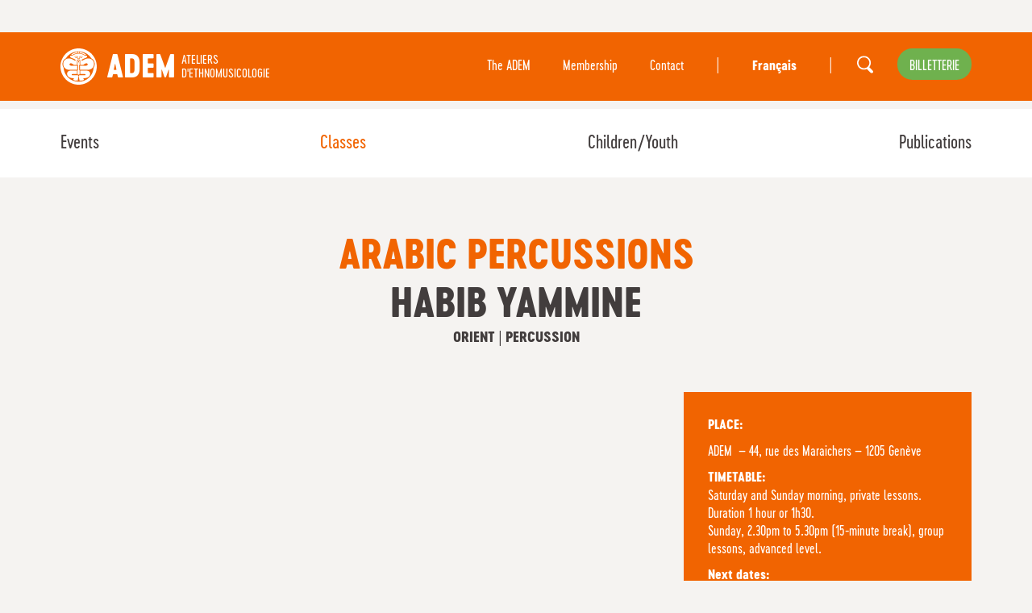

--- FILE ---
content_type: text/html; charset=UTF-8
request_url: https://adem-geneve.com/en/classes/arabic-percussions
body_size: 6757
content:

<!DOCTYPE html>
<html lang="en">
<head>
<meta charset="UTF-8">
<base href="https://adem-geneve.com/" />
<meta id="viewport" name="viewport" content="width=device-width, initial-scale=1.0, maximum-scale=1.0, user-scalable=1">	
	
<title>Courses</title>




<meta name="keywords" content="courses,classes,workshop,music,dance" lang="en" /><meta name="description" content="More than fifty courses in world music and dance are coordinated by the ADEMs. They also organise several courses each year with guest artists, and in particular, since 1995, "La croisée des cultures", the great multicultural event at the beginning of the summer. Throughout the year, the Ateliers also offer activities and introductory courses for schools." lang="en" />
	

<meta property="og:type" content="website" />
<meta property="og:title" content="Courses" />
<meta property="og:description" content="More than fifty courses in world music and dance are coordinated by the ADEMs. They also organise several courses each year with guest artists, and in particular, since 1995, "La croisée des cultures", the great multicultural event at the beginning of the summer. Throughout the year, the Ateliers also offer activities and introductory courses for schools." />
<meta property="og:url" content="https://adem.ch/en/classes/arabic-percussions/" />
<meta name="twitter:card" content="summary_large_image" />
	
<link href="https://adem.ch/en/classes/arabic-percussions" rel="canonical" />
<link href="https://adem.ch/fr/cours/percussions-arabes" hreflang="fr" rel="alternate" />
<link href="https://adem.ch/en/classes/arabic-percussions" hreflang="en" rel="alternate" />
	

<link rel="stylesheet" type="text/css" href="/css/MyFontsWebfontsKit.css">
<link href="js/common/dynamic.php" rel="stylesheet"> 
<link rel="stylesheet" type="text/css" href="js/jquery.mmenu/jquery.mmenu.all.css?ck=1562149335">
<link rel="stylesheet" type="text/css" href="css/hamburgers.css?ck=1562149443">
<link rel="stylesheet" type="text/css" href="js/selectize/dist/css/selectize.default.css?ck=1562149338">
<link rel="stylesheet" type="text/css" href="js/selectric/selectric.css?ck=1562149338">
<link rel="stylesheet" type="text/css" href="js/owlcarousel/assets/owl.carousel.css?ck=1562149337">
<link rel="stylesheet" type="text/css" href="js/magnific_popup/magnific-popup.css?ck=1695735916">
<link rel="stylesheet" type="text/css" href="css/adem.css?ck=1721920859">


    
<script>
	var isTouchDevice = 'ontouchstart' in document.documentElement;
	var iOS = ['iPad', 'iPhone', 'iPod'].indexOf(navigator.platform) >= 0;
	
    var mmfooterfirst =  '' ;
    var mmfooter =  '' ;
	  

(function (w) {
    if (w.$) // jQuery already loaded, we don't need this script
        return;
    var _funcs = [];
    w.$ = function (f) { // add functions to a queue
        _funcs.push(f);
    };
    w.defer$ = function () { // move the queue to jQuery's DOMReady
        while (f = _funcs.shift())
            $(f);
    };
})(window);
</script>


	
<!-- Google tag (gtag.js) - Google Analytics -->
<script async src="https://www.googletagmanager.com/gtag/js?id=G-KDTVZMNSZT">
</script>
<script>
  window.dataLayer = window.dataLayer || [];
  function gtag(){dataLayer.push(arguments);}
  gtag('js', new Date());

  gtag('config', 'G-KDTVZMNSZT');
</script>	
    
    
<style>


	body{
	background-image:url(/img/background.php?color=6fb14e);
	background-position:center 900px;
	background-repeat:no-repeat;
	}
	.bandeau_programme{
	background-image:url(/img/background.php?color=6fb14e&ck=2);
	background-position: center 30px;
	background-repeat:no-repeat;
	}
	
	.icone_zetno::before {
    background-image: url(/img/zethno.php?color=f16401);
    }
		
		
		
		
	.colorsite, .home_carousel_top_slide_content a, a:hover, button:hover, .infosbox_bg_white a, .contenu_page h2, .homepage_festival .col_legende_listing, .filter_mobile_titre{
		color: #f16401 !important;
	}
	
	 .filter_mobile_titre:after{
		 border-top: 6px solid #f16401 !important;
	}
	
	
	.colortitre, a.Selected{
		color: #f16401 !important;
	}
	
	
    .colorsite2{
		color: #6fb14e !important;
	}
	.contenu_page a{
		color: #f16401 !important;
	}
    
    
	.contenu_page a:hover, a.btn_replay, a.paging_listing_select{
		color: #6fb14e !important;
	}
	
	
	.backcolorsite, .owl-dot.active{
	   background-color: #f16401 !important;
	}
	.backcolorsite2{
		background-color: #6fb14e !important;
	}
	.backcolorsite a:hover{
			color: #423D3D !important;
	}


    a.btn_adem, a.btn_fleche, .btn_replay:before {
		background-color: #6fb14e !important;
		color:#fff !important;
	}
	
	
	a.btn_adem:hover, a.btn_fleche:hover{
		color:#fff !important;
	}
	.btn_adem_simple{
		border:1px solid #6fb14e !important;
		color:#6fb14e !important;
	}

	body.homepage .pattern, body.homepage_festival .pattern{
		background-image: url(users_uploads/pages_page_motif/5c9b895d68b45.svg); 
	}
	
	.albums_sous_menu a.albums_sous_menu_first{
	  color: #f16401 !important;
    }
	
	
</style>
	
<!-- Facebook Pixel Code -->
<script>
!function(f,b,e,v,n,t,s)
{if(f.fbq)return;n=f.fbq=function(){n.callMethod?
n.callMethod.apply(n,arguments):n.queue.push(arguments)};
if(!f._fbq)f._fbq=n;n.push=n;n.loaded=!0;n.version='2.0';
n.queue=[];t=b.createElement(e);t.async=!0;
t.src=v;s=b.getElementsByTagName(e)[0];
s.parentNode.insertBefore(t,s)}(window, document,'script',
'https://connect.facebook.net/en_US/fbevents.js');
fbq('init', '174702461490330');
fbq('track', 'PageView');
</script>
<noscript><img height="1" width="1" style="display:none"
src="https://www.facebook.com/tr?id=174702461490330&ev=PageView&noscript=1"
/></noscript>
<!-- End Facebook Pixel Code -->

</head>
<body class="cours lan_en  withitem withoverlay">


<div id="site" class="pattern" >

<div id="headermobile" class="mobile backcolorsite"   data-headroom data-offset="0" data-tolerance="5">

<a href="/en" id="logo"> <h1>adem</h1></a>
<div class="logo_infos">ateliers<br>d'ethnomusicologie</div>


<button id="menumobile" class="mobile hamburger hamburger--squeeze" type="button">
  <span class="hamburger-box">
    <span class="hamburger-inner"></span>
  </span>
</button>
</div>




<div id="nav_top" class="nomobile backcolorsite">
<div class="inside">


<a href="/en" id="logo"> <h1>adem</h1></a>

<div class="logo_infos">ateliers<br>d'ethnomusicologie</div>

<a class="btn_adem nav_top_billetterie" href="https://etickets.infomaniak.com/shop/sGISy0CskO/" target="_blank">billetterie</a>

<a class=" nav_top_search" href="/en/other-headings-recherche" ></a>
  <ul id="langue">
  
    <li class="nav_top_spacer">|</li>
    
  <li class=" first    "><a href="/fr/cours/percussions-arabes" class="">Français</a></li>
  <li class="nav_top_spacer">|</li>
  </ul>


<ul id="nav_top_nav"   class="nomobile" ><li  data-subnav='subnav_6'><a href='/en/adem'   class=' '  >The ADEM</a></li> <li><a href="/en/adem-membership"   class=""  >Membership</a></li><li><a href="/en/les-adem-nous-contacter"   class=""  > Contact</a></li></ul>

<div class="clear"> <!--vide--> </div>
</div>
</div>





<div id="header" class="nomobile " data-headroom data-offset="135" data-tolerance="0" >
<div class="inside">
<div id="nav"><ul  class="nav test" ><li  data-subnav='subnav_14'><a href='/en/evenements'   class=' first  '  >Events</a></li><li  data-subnav='subnav_15'><a href='/en/classes'   class='active Selected '  >Classes</a></li><li  data-subnav='subnav_16'><a href='/en/childrenyouth'   class=' '  >Children/Youth</a></li><li  data-subnav='subnav_18'><a href='/en/publications'   class=' '  >Publications</a></li></ul></div>

<div class="clear"> <!--vide--> </div>
</div>
</div>



<div class="container_general">







<div class="inside inside_padd_22_20">
<div class="container_col">

<div class="col col12 txt_center ">


<h1 class="colortitre">Arabic percussions</h1>
   <h1 >Habib Yammine</h1>
<h4 class="font_18 cervoExtraBold ">Orient | Percussion</h4>
</div>
<div class="clear"> <!--vide--> </div>
</div>
</div>






<div class="inside inside_padd_0_30">

<div class="container_col">



<div class="col col8  contenu_page">




  <div class="inside_padd_0_30 videowrapper  ">
  
		          
        <iframe width="480" height="270" src="//www.youtube.com/embed/h1PZ8iVoUbI?autoplay=0&loop=0&background=0" frameborder="0" allow="accelerometer; autoplay; encrypted-media; gyroscope; picture-in-picture" allowfullscreen></iframe>        
          </div>






<p>This workshop focuses on the following instruments: darbouka, riqq, daff and bendir. It explores rhythms from various traditions, including Near Eastern, Arabic and Maghreb, through the following programme:</p>
<p>&bull;&nbsp;&nbsp;&nbsp;The playing techniques relative to the different instruments on offer</p>
<p>&bull;&nbsp;&nbsp;&nbsp;A look at the rhythmic cycles and associated syllabic language&nbsp;</p>
<p>&bull;&nbsp;&nbsp;&nbsp;The performance of a selection of binary, ternary and composed rhythms, which serve to illustrate the diverse traditions of the Arab world&nbsp;</p>
<p>&bull;&nbsp;&nbsp;&nbsp;The principles of variation and the construction of polyrhythms.</p>
<div class="infosbox_bio">
<h2>Bio</h2>
<p>As far as teaching is concerned, A&iuml;cha and Habib put substantive work into imparting their knowledge through classes, workshops, masters classes and presentation-concerts. They are the co-creators of the book and CD pack &lsquo;Arabic Songs of the Near East, Egypt, Irak, Lebanon, Syria&rsquo;.&nbsp;&nbsp;<br />&nbsp;<br />The Franco-Moroccan singer A&iuml;cha Redouane is a q&acirc;n&ucirc;n player (table zithar), composer and teacher. She is one of the great performers of maq&acirc;m from the Near East, and her spectrum of expression comprises Berber song (amazigh), jazz-blues, lyrical song, classical Arabic singing and even Sufi singing. Her musical research has been suppored by the French Minster for Culture and she has even followed a course in Koranic chanting (tajw&icirc;d) with the Cairo Sheikhs of Paris.<br /><br />In 1991, A&iuml;cha Redouane and Habib Yammine founded the Al-Adw&acirc;r ensemble in line with the Sheiks of Nahda to spread the art of Maqam and the classical Arabic repertoire. For several years now they have been working on mystic poetry, and setting the texts of great authors, such as R&acirc;bia Al-Adawiyya, Ibn Arab&icirc;, Al-Hall&acirc;j and Ibn al-F&acirc;rid, to music. For Aicha, singing Sufi poetry is the natural expression of her lived experience of her spiritual development under the guidance of master Sufi Sidi Hamza on a path of love, light and knowledge.</p>
<p>Habib Yammine is a Libyan percussionist (framed drums riqq et daff), composer and ethnomusicologist. Based in Paris, he is the director of the Al-Adwar ensemble that accompanies A&iuml;cha Redouane. He has taught at university for over fifteen years and teaches the art of rhythm in diverse institutions, including the Cit&eacute; de la Musique. &nbsp;</p></div>

</div>
<div class="col col4  ">

<div class="infosbox backcolorsite color_white" ><p><strong>PLACE:</strong></p>
<p>ADEM&nbsp; &ndash; 44, rue des Maraichers &ndash; 1205 Gen&egrave;ve</p>
<p><strong>TIMETABLE: <br /></strong>Saturday and Sunday morning, private lessons. Duration 1 hour or 1h30.<br />Sunday, 2.30pm to 5.30pm (15-minute break), group lessons, advanced level.</p>
<p><strong>Next dates: <br /></strong>2025: sep 20-21 ;&nbsp; oct 18-19 ; nov 22-23 ;&nbsp; d&eacute;c 13-14 ;&nbsp; <br />2026: Jan 17-18 ;&nbsp; Feb 14-15 ;&nbsp; Mar 21-22 ; Apr 11-12 ;&nbsp; May 16-17 ;&nbsp; Jun 20-21</p>
<p><strong>FEES:</strong></p>
<p>Private lessons: 1 hour : 70.- CHF / 1h30 : 100.- CHF<br />Group lessons: Day : 90.- CHF (ADEM members)<br />100.- CHF ( non ADEM members)</p>
<p><strong>CONTACT:</strong><br />Email :&nbsp;<a href="mailto:musicmaqamart@gmail.com">musicmaqamart@gmail.com</a></p></div></div>

<div class="clear"> <!--vide--> </div>
</div>
<div class="container_col">

<div class="grid_packery">
<div class="grid-sizer "><!--vide--></div><div class="gutteritem "> <!--vide--> </div>

<div class="clear "> <!--vide--> </div>
</div>






<div class="clear"> <!--vide--> </div>

<div class="col col12 txt_center"  >
<h1 class="font_40">Discover other classes</h1>
</div>




<div class="col col3 listing egal_height firstlink">
<a href="/en/classes/119"  > <!--vide--> </a>
<div class="listing_img " style="background-image:url(/phpThumb/phpThumb.php?src=/users_uploads/cours_listing_cours/64b925cf1cd70.jpg&sx=0&sy=727&sw=2546&sh=1545&w=570&h=346&q=90&f=webp&aoe=1)" >
</div>

<h2 class="listing_titre colorsite"></h2>

<p class="listing_sous_titre cervoExtraBold colorsite2"></p>
   <p class="cervoExtraBold font_14"></p>
</div>

<div class="col col3 listing egal_height firstlink">
<a href="/en/classes/bharata-natyam-13"  > <!--vide--> </a>
<div class="listing_img " style="background-image:url(/phpThumb/phpThumb.php?src=/users_uploads/cours_listing_cours/5cffa2a4a40c5.jpg&sx=0&sy=89&sw=3000&sh=1821&w=570&h=346&q=90&f=webp&aoe=1)" >
</div>

<h2 class="listing_titre colorsite">Bharata Natyam</h2>

<p class="listing_sous_titre cervoExtraBold colorsite2"></p>
   <p class="cervoExtraBold font_14">Sujatha Venkatesh</p>
<p>Bharat Natyam is the most ancient style of traditional dance in India. It is a difficult and complex dance, in which each movement of the body (<span class="Apple-style-span">abhinaya</span>) and each hand gesture (<span class="Apple-style-span">mudra</span>) holds symbolic meaning. What appears to be so fluid, graceful and easy demands lengthy training and daily practice.</p></div>

<div class="col col3 listing egal_height firstlink">
<a href="/en/classes/121"  > <!--vide--> </a>
<div class="listing_img " style="background-image:url(/phpThumb/phpThumb.php?src=/users_uploads/cours_listing_cours/64be4885444bc.jpg&sx=0&sy=433&sw=2000&sh=1218&w=570&h=346&q=90&f=webp&aoe=1)" >
</div>

<h2 class="listing_titre colorsite"></h2>

<p class="listing_sous_titre cervoExtraBold colorsite2"></p>
   <p class="cervoExtraBold font_14"></p>
</div>

<div class="col col3 listing egal_height firstlink">
<a href="/en/classes/rubab"  > <!--vide--> </a>
<div class="listing_img " style="background-image:url(/phpThumb/phpThumb.php?src=/users_uploads/cours_listing_cours/612e457b64e3e.jpg&sx=7&sy=0&sw=2986&sh=1813&w=570&h=346&q=90&f=webp&aoe=1)" >
</div>

<h2 class="listing_titre colorsite">Rubab and music from Afghanistan</h2>

<p class="listing_sous_titre cervoExtraBold colorsite2">NEW CLASS & Group class around the Afghan repertoire coming soon</p>
   <p class="cervoExtraBold font_14">Mathieu Clavel</p>
<p>Of Pashtun origin, the rubab (or rabab, robab) with its unique sounds is an instrument of choice in this area to accompany Sufi poems and popular songs.&nbsp;</p></div>







<div class="clear"> <!--vide--> </div>
</div>
</div><div class="clear"><!-- --></div>
</div>


<div class="clear"><!-- --></div>
</div>
<div class="clear"><!-- --></div>
<div id="footer">

    <div class="inside inside_padd_40_40">
    <div class="container_col">
    
    
    
<div class="col col2">
<ul class="navfooter"  >
<li><a href="/en/404" class=" "></a>
</li>
<li><a href="/en/evenements" class=" ">Events</a>
</li>
<li><a href="/en/classes" class="active ">Classes</a>
</li>
<li><a href="/en/childrenyouth" class=" ">Children/Youth</a>
</li>
<li><a href="/en/publications" class=" ">Publications</a>
</li>
<li><a class="btn_adem nav_footer_billetterie" href="https://etickets.infomaniak.com/shop/sGISy0CskO/" target="_blank">billetterie</a></li>
</ul>
</div>

<div class="col col2">
<ul class="navfooter"  >
<li><a href="/en/adem" class=" ">The ADEM</a>
<ul><li  data-subnav='subnav_8'><a href='/en/adem-presentation'   class=' first  '  >Presentation</a></li><li  data-subnav='subnav_9'><a href='/en/adem-membership'   class=' '  >Membership</a></li><li  data-subnav='subnav_10'><a href='/en/adem-partenaires'   class=' '  >Partners</a></li><li  data-subnav='subnav_11'><a href='/en/les-adem-archives'   class=' '  >Archives</a></li><li  data-subnav='subnav_12'><a href='/en/les-adem-nous-contacter'   class=' '  >Contact</a></li><li  data-subnav='subnav_61'><a href='/en/adem-find-us'   class=' '  >Find us</a></li><li  data-subnav='subnav_59'><a href='/en/adem-our-activity-reports'   class=' '  >Activity Reports</a></li><li  data-subnav='subnav_60'><a href='/en/adem-logo'   class=' '  >Logo</a></li><li  data-subnav='subnav_69'><a href='/en/adem-vacancies'   class=' '  ></a></li></ul></li>
</ul>
</div>
     
     
<div class="col col2">
<p><a href="https://adem.ch/fr/les-adem-nous-contacter">Contact</a></p>
<p>10, Rue de Montbrillant  <br />CH-1201 Gen&egrave;ve <br />+41 22 919 04 94 <br /><a href="mailto:info@adem.ch" rel="lightbox">Email</a></p></div>
    
    
    
    
<div class="col col2">  
<ul class="navfooter navfooterlan" >
</ul>
</div>

    
    

<div class="col col4">
<p class="navfooter_titre">NEWSLETTER</p>
<form id="newsletter_inscription" action="/en/newsletter-inscription" method="get">
  <input type="text" class="medium"  name="email" id="email" placeholder="Email" value="">
  <div class="container_btn_newsletter">
  <button type="submit" class="btn_newsletter btn_adem">Register</button>
   </div>
</form>
   
   
    
    Register    
            <p class="navfooter_titre">FOLLOW US</p> 
                        <a href="https://www.facebook.com/ateliers.dethnomusicologie" class="btn_sociaux footer_facebook"  target="_blank"><!-- vide --></a>
                                                   <a href="https://www.youtube.com/Ethnospheres/" class="btn_sociaux footer_youtube"  target="_blank"><!-- vide --></a>
                                    <a href="https://www.instagram.com/adem.geneve/" class="btn_sociaux footer_instagram"  target="_blank"><!-- vide --></a>
                                    <a href="http://www.flickr.com/photos/adem_geneve/" class="btn_sociaux footer_flicker"  target="_blank"><!-- vide --></a>
                   
 
 <div class="navfooter_credit" >
 <ul >
<li><a href="/en/mentions-legales" class=" ">Legal information</a>


</li>
<li><a href="/en/credits" class=" ">Credits</a>


</li>
</ul>     
</div>   

    </div>    
    
      <div class="clear"> <!--vide--> </div>
      
      </div>
    </div>
 <div class="footer_soutien">   
<div class="inside inside_padd_40_40 ">
<p><strong>Avec le soutien :</strong></p>
<p><img src="https://adem.ch/users_uploads/editor/source/Footer_soutien/soutienvdg-neg.png" width="209" height="42" /></p></div>
</div>
</div><nav id="mobilemenu"  >
<div>
 <ul><li><a href="/en/1">Accueil</a></li><li  data-subnav='subnav_14'><a href='/en/evenements'   class=' first  '  >Events</a></li><li  data-subnav='subnav_15'><a href='/en/classes'   class='active Selected '  >Classes</a></li><li  data-subnav='subnav_16'><a href='/en/childrenyouth'   class=' '  >Children/Youth</a></li><li  data-subnav='subnav_18'><a href='/en/publications'   class=' childrenme '  >Publications</a><ul><li  data-subnav='subnav_33'><a href='/en/publications-cahiers-dethnomusicologie'   class=' first  '  >Cahiers d'ethnomusicologie</a></li><li  data-subnav='subnav_34'><a href='/en/nous-contacter-livres'   class=' '  >Books</a></li><li  data-subnav='subnav_35'><a href='/en/publications-cd-ethnomad'   class=' '  >CD Ethnomad</a></li><li  data-subnav='subnav_36'><a href='/en/publications-cd-aimp'   class=' '  >CD AIMP</a></li><li  data-subnav='subnav_38'><a href='/en/publications-dvd'   class=' '  >DVD</a></li></ul></li><li class="li_mobilespacer"> <!--vide--> </li><li  data-subnav='subnav_6'><a href='/en/adem'   class=' childrenme '  >The ADEM</a><ul><li  data-subnav='subnav_8'><a href='/en/adem-presentation'   class=' first  '  >Presentation</a></li><li  data-subnav='subnav_9'><a href='/en/adem-membership'   class=' '  >Membership</a></li><li  data-subnav='subnav_10'><a href='/en/adem-partenaires'   class=' '  >Partners</a></li><li  data-subnav='subnav_11'><a href='/en/les-adem-archives'   class=' '  >Archives</a></li><li  data-subnav='subnav_12'><a href='/en/les-adem-nous-contacter'   class=' '  >Contact</a></li><li  data-subnav='subnav_61'><a href='/en/adem-find-us'   class=' '  >Find us</a></li><li  data-subnav='subnav_59'><a href='/en/adem-our-activity-reports'   class=' '  >Activity Reports</a></li><li  data-subnav='subnav_60'><a href='/en/adem-logo'   class=' '  >Logo</a></li><li  data-subnav='subnav_69'><a href='/en/adem-vacancies'   class=' '  ></a></li></ul></li><li><a href="/en/les-adem-nous-contacter"   class=""  > Contact</a></li><a class="btn_adem li_mobilebilletterie" href="https://etickets.infomaniak.com/shop/sGISy0CskO/" target="_blank">billetterie</a>
	
	
		<a href="/fr/cours/percussions-arabes" class=" phone_langue">Français</a>
		
	
	

 </ul> </div>
</nav>

<script src="js/jquery.min.js?ck=1562149333"></script><script src="js/jquery-migrate.min.js?ck=1562149333"></script><script src="js/jquery.matchHeight-min.js?ck=1602606147"></script><script src="js/headroom.min.js?ck=1562149332"></script><script src="js/jQuery.headroom.js?ck=1562149333"></script><script src="js/jquery.mmenu/jquery.mmenu.all.js?ck=1562149335"></script><script src="js/selectize/dist/js/standalone/selectize.min.js?ck=1562149338"></script><script src="js/selectric/selectric.js?ck=1562149338"></script><script src="js/isotope.pkgd.min.js?ck=1562149333"></script><script src="js/packery-mode.pkgd.min.js?ck=1562149336"></script><script src="js/owlcarousel/owl.carousel.js?ck=1562149337"></script><script src="js/owlcarousel/owl.linked.js?ck=1562149337"></script><script src="js/jquery.validate/jquery.validate.min.js?ck=1581600466"></script><script src="js/magnific_popup/jquery.magnific-popup.js?ck=1695805058"></script><script src="js/adem.js?ck=1695731039"></script>
<script>defer$()</script>
    
</body>
</html>


--- FILE ---
content_type: text/css;charset=UTF-8
request_url: https://adem-geneve.com/js/common/dynamic.php
body_size: 166
content:
.gallery_photos_galerie_photo{ width:100%; background-size:cover; display:inline-block; }
.gallery_photos_galerie_photo:after{ content:''; display:block; padding-top:56.25%; }
.home_festival_home_gallery{ width:100%; background-size:cover; display:inline-block; }
.home_festival_home_gallery:after{ content:''; display:block; padding-top:87.017543859649%; }
.home_gallery_home_gallery{ width:100%; background-size:cover; display:inline-block; }
.home_gallery_home_gallery:after{ content:''; display:block; padding-top:87.017543859649%; }
.listing_carre_listing_carre{ width:100%; background-size:cover; display:inline-block; }
.listing_carre_listing_carre:after{ content:''; display:block; padding-top:100%; }
.listing_jeune_listing_std{ width:100%; background-size:cover; display:inline-block; }
.listing_jeune_listing_std:after{ content:''; display:block; padding-top:60.701754385965%; }
.listing_publications_listing_publication{ width:100%; background-size:cover; display:inline-block; }
.listing_publications_listing_publication:after{ content:''; display:block; padding-top:141.11111111111%; }
.listing_std_listing_std{ width:100%; background-size:cover; display:inline-block; }
.listing_std_listing_std:after{ content:''; display:block; padding-top:60.701754385965%; }


--- FILE ---
content_type: application/javascript
request_url: https://adem-geneve.com/js/adem.js?ck=1695731039
body_size: 1832
content:
var API;
var forcefilter=false;



$(document).ready(function(){
	
	
$("form").validate();
	
		
	 var $menu =  $("#mobilemenu").mmenu({
		 extensions: ["pageshadow", "pagedim-black","position-right"]
	});
	
	var API = $menu.data( "mmenu" );

	var $icon = $("#menumobile");
	
	$icon.on( "click", function(e) {
		e.preventDefault();
		if($("html").hasClass( "mm-opened" )) {
			API.close();
		}else{
			API.open();
		}
	   
	});

	API.bind( "open:start", function() {
		console.log("test");
		$icon.addClass( "is-active" );
	  });
	  API.bind( "close:finish", function() {
		  $icon.removeClass( "is-active" );
	  });
	
	
	
	
	
	if(location.hash){
		var filters = location.hash.replace("#","").split('|');
		$.each(filters, function(index, value){
			if(value){
				var filterdata = value.split('=');
				$("#"+filterdata[0]).val(filterdata[1]);
				$("#"+filterdata[0]).change().keyup();
				
			}
		});
	}

	
	
	$("header").headroom();

	if(iOS){
		$("body").addClass("ios");
		$('.col_full').css("background-attachment", "scroll");
	}else{
		$("body").removeClass("ios");
	}
	
  


	$(".firstlink").each(function(){
		if($(this).find("a").length<=0){
			$(this).removeClass("firstlink");
		}
	});




	$('hr').replaceWith( '<div class="myhr"><!--vide--></div>' );

   $('.egal_height2').matchHeight();
   $('.egal_height').matchHeight();
   
	
		
	
	$('.owl-carousel:not(.custum)').each(function(){
		var oc = $(this);
		var ocOptions = oc.data('carousel-options');
			var defaults = {
			loop:            true,
			autoplay:        true,
		
		}
		oc.owlCarousel( $.extend( defaults, ocOptions) );
	});
	
	
	
	 $('select').selectric({
  disableOnMobile: false,
  nativeOnMobile: false
});
	
	
			
	$(".videowrapper iframe").each(function(){
			var originalWidth = $(this).attr("width");
			var originalHeight = $(this).attr("height");
			var proportion = originalHeight/originalWidth;
			$(this).width("100%");
			$(this).height($(this).width()*proportion);

		
	});

});


$(window).on("load",function(e){

  
  
  
  if(window.location.hash) {
     var elem = window.location.hash;
     $('html,body').animate({
          scrollTop: $(elem).offset().top-65
        }, 1000);
        return false;
    }
	
	

	
	$('.grid_packery').isotope({
	  layoutMode: 'packery',
	  itemSelector: '.grid-item',
		percentPosition: true,
	  packery: {
		gutter: 0,
	  }
	});
	
	
	$('.grid_mansory').isotope({
	  
		sortAscending: true,
	  itemSelector: '.grid-item',
      percentPosition: true,
	getSortData: {
    number: '[data-number]'
      },
	 sortBy: ['number']
	});

	
	

	$('.egal_height').matchHeight();

});	

$(window).on("load resize ",function(e){



     $(".box_carre_calculate").each(function(){
	  
	  var mycarheight=$(this).outerWidth();
	  $(this).css("min-height", mycarheight+"px");
	 
	  
     });



	  $(".fullscreenvideowrapper iframe").each(function(){
	  if($(window).height()*($(this).attr("width")/$(this).attr("height"))>=$(window).width()){
		  $(this).height("100%");
		  $(this).width($(this).height()*($(this).attr("width")/$(this).attr("height")));
	  }else{
		  $(this).width("100%");
		  $(this).height($(this).width()*($(this).attr("height")/$(this).attr("width"))); 
	  }
	  
     });




	
		
	$(".videowrapper iframe").each(function(){
			var originalWidth = $(this).attr("width");
			var originalHeight = $(this).attr("height");
			var proportion = originalHeight/originalWidth;
			$(this).width("100%");
			$(this).height($(this).width()*proportion);
		
	});
	
  



	});
	








$(document).on("click", ".firstlink", function(e){
   e.preventDefault();
	var thelink =  $(this).find('a').first();
	
	if(thelink){
		if(thelink.attr("target")=="_blank"){
			window.open(thelink.attr("href"));
		}else{
			//window.location = "/" + thelink.attr("href");
			
	  
			window.location = thelink.attr("href");
		 
			
		 
			
		}
	} else {
		return false;
	}

	});



$(document).on("click", "a.anchorme", function(e){
	e.preventDefault();
	//console.log($.attr(this, 'href').substr(1));
    $('html, body').animate({
        scrollTop: $('[name="' + $.attr(this, 'href').substr(1) + '"]').offset().top
    }, 500);
	
    return false;
});


$(document).on("click", ".filter_mobile_titre ", function(e){
	e.preventDefault();
	$(this).parent(".filter_mobile").toggleClass("openfilter");
});



$(document).on("click", "a[href='#nolink']", function(e){
	e.preventDefault();
});


$(document).on("click", ".submitform", function(e){
		$("#myform").submit();
		e.preventDefault();
	});


$(document).on("click", "[data-ajaxpage]", function(e){
	e.preventDefault();
	if($(this).data("container")){
		var url = $(this).data("ajaxpage");
		var elem = $(this);
		$.ajax({
			url:url,
			type:'GET',
			success: function(result){  
				
				$(elem.data("container")).append(result);
				elem.hide();
			}
		});
	}else{
		$(this).load($(this).data("ajaxpage"), function(){
			 
			
		});	
	}
	
});


$(document).on("click", "[data-ajaxpopup]", function(e){
	e.preventDefault();
	var url = $(this).data("ajaxpopup");
	$.magnificPopup.open({
	  items: {
	    src: url
	  },
	  type: 'ajax'
	});
});


$(document).on("hover", "[data-colorhover]", function() {
	
    $(this).css("color" , $(this).data("colorhover"));
	$(this).css("background-color" , $(this).data("bgcolorhover"));
	
}).on("mouseout", "[data-color]", function() {
	
      $(this).css("color" ,  $(this).data("color"));
	  $(this).css("background-color" , $(this).data("bgcolor"));
});


$(document).on("change", ".changesubmit", function(){
		$(this).closest("form").submit();	
	});	
	


$(document).on("change", ".selecturl", function(){

var thelink =  $(this).val();

if(thelink){

window.location = thelink;

}
	
});

$(document).on("click", "#nav li.childrenme>a", function(e) {
	if(isTouchDevice){
    e.preventDefault();
	}
});

	

